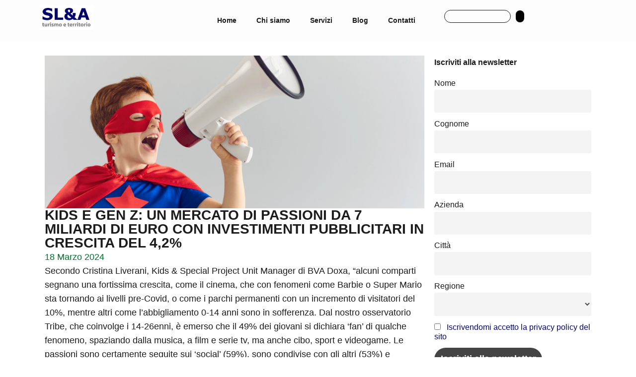

--- FILE ---
content_type: text/html; charset=UTF-8
request_url: https://slea.it/2024/03/18/kids-e-gen-z-un-mercato-di-passioni-da-7-miliardi-di-euro-con-investimenti-pubblicitari-in-crescita-del-42/
body_size: 12376
content:
<!doctype html>
<html lang="it-IT">
<head>
	<meta charset="UTF-8">
	<meta name="viewport" content="width=device-width, initial-scale=1">
	<link rel="profile" href="https://gmpg.org/xfn/11">
	<title>KIDS E GEN Z: UN MERCATO DI PASSIONI DA 7 MILIARDI DI EURO CON INVESTIMENTI PUBBLICITARI IN CRESCITA DEL 4,2% &#8211; Slea</title>
<meta name='robots' content='max-image-preview:large' />
<link rel="alternate" type="application/rss+xml" title="Slea &raquo; Feed" href="https://slea.it/feed/" />
<link rel="alternate" type="application/rss+xml" title="Slea &raquo; Feed dei commenti" href="https://slea.it/comments/feed/" />
<link rel="alternate" type="application/rss+xml" title="Slea &raquo; KIDS E GEN Z: UN MERCATO DI PASSIONI DA 7 MILIARDI DI EURO CON INVESTIMENTI PUBBLICITARI IN CRESCITA DEL 4,2% Feed dei commenti" href="https://slea.it/2024/03/18/kids-e-gen-z-un-mercato-di-passioni-da-7-miliardi-di-euro-con-investimenti-pubblicitari-in-crescita-del-42/feed/" />
<link rel="alternate" title="oEmbed (JSON)" type="application/json+oembed" href="https://slea.it/wp-json/oembed/1.0/embed?url=https%3A%2F%2Fslea.it%2F2024%2F03%2F18%2Fkids-e-gen-z-un-mercato-di-passioni-da-7-miliardi-di-euro-con-investimenti-pubblicitari-in-crescita-del-42%2F" />
<link rel="alternate" title="oEmbed (XML)" type="text/xml+oembed" href="https://slea.it/wp-json/oembed/1.0/embed?url=https%3A%2F%2Fslea.it%2F2024%2F03%2F18%2Fkids-e-gen-z-un-mercato-di-passioni-da-7-miliardi-di-euro-con-investimenti-pubblicitari-in-crescita-del-42%2F&#038;format=xml" />
<style id='wp-img-auto-sizes-contain-inline-css'>
img:is([sizes=auto i],[sizes^="auto," i]){contain-intrinsic-size:3000px 1500px}
/*# sourceURL=wp-img-auto-sizes-contain-inline-css */
</style>
<style id='wp-emoji-styles-inline-css'>

	img.wp-smiley, img.emoji {
		display: inline !important;
		border: none !important;
		box-shadow: none !important;
		height: 1em !important;
		width: 1em !important;
		margin: 0 0.07em !important;
		vertical-align: -0.1em !important;
		background: none !important;
		padding: 0 !important;
	}
/*# sourceURL=wp-emoji-styles-inline-css */
</style>
<link rel='stylesheet' id='wp-block-library-css' href='https://slea.it/wp-includes/css/dist/block-library/style.min.css?ver=6.9' media='all' />
<style id='global-styles-inline-css'>
:root{--wp--preset--aspect-ratio--square: 1;--wp--preset--aspect-ratio--4-3: 4/3;--wp--preset--aspect-ratio--3-4: 3/4;--wp--preset--aspect-ratio--3-2: 3/2;--wp--preset--aspect-ratio--2-3: 2/3;--wp--preset--aspect-ratio--16-9: 16/9;--wp--preset--aspect-ratio--9-16: 9/16;--wp--preset--color--black: #000000;--wp--preset--color--cyan-bluish-gray: #abb8c3;--wp--preset--color--white: #ffffff;--wp--preset--color--pale-pink: #f78da7;--wp--preset--color--vivid-red: #cf2e2e;--wp--preset--color--luminous-vivid-orange: #ff6900;--wp--preset--color--luminous-vivid-amber: #fcb900;--wp--preset--color--light-green-cyan: #7bdcb5;--wp--preset--color--vivid-green-cyan: #00d084;--wp--preset--color--pale-cyan-blue: #8ed1fc;--wp--preset--color--vivid-cyan-blue: #0693e3;--wp--preset--color--vivid-purple: #9b51e0;--wp--preset--gradient--vivid-cyan-blue-to-vivid-purple: linear-gradient(135deg,rgb(6,147,227) 0%,rgb(155,81,224) 100%);--wp--preset--gradient--light-green-cyan-to-vivid-green-cyan: linear-gradient(135deg,rgb(122,220,180) 0%,rgb(0,208,130) 100%);--wp--preset--gradient--luminous-vivid-amber-to-luminous-vivid-orange: linear-gradient(135deg,rgb(252,185,0) 0%,rgb(255,105,0) 100%);--wp--preset--gradient--luminous-vivid-orange-to-vivid-red: linear-gradient(135deg,rgb(255,105,0) 0%,rgb(207,46,46) 100%);--wp--preset--gradient--very-light-gray-to-cyan-bluish-gray: linear-gradient(135deg,rgb(238,238,238) 0%,rgb(169,184,195) 100%);--wp--preset--gradient--cool-to-warm-spectrum: linear-gradient(135deg,rgb(74,234,220) 0%,rgb(151,120,209) 20%,rgb(207,42,186) 40%,rgb(238,44,130) 60%,rgb(251,105,98) 80%,rgb(254,248,76) 100%);--wp--preset--gradient--blush-light-purple: linear-gradient(135deg,rgb(255,206,236) 0%,rgb(152,150,240) 100%);--wp--preset--gradient--blush-bordeaux: linear-gradient(135deg,rgb(254,205,165) 0%,rgb(254,45,45) 50%,rgb(107,0,62) 100%);--wp--preset--gradient--luminous-dusk: linear-gradient(135deg,rgb(255,203,112) 0%,rgb(199,81,192) 50%,rgb(65,88,208) 100%);--wp--preset--gradient--pale-ocean: linear-gradient(135deg,rgb(255,245,203) 0%,rgb(182,227,212) 50%,rgb(51,167,181) 100%);--wp--preset--gradient--electric-grass: linear-gradient(135deg,rgb(202,248,128) 0%,rgb(113,206,126) 100%);--wp--preset--gradient--midnight: linear-gradient(135deg,rgb(2,3,129) 0%,rgb(40,116,252) 100%);--wp--preset--font-size--small: 13px;--wp--preset--font-size--medium: 20px;--wp--preset--font-size--large: 36px;--wp--preset--font-size--x-large: 42px;--wp--preset--spacing--20: 0.44rem;--wp--preset--spacing--30: 0.67rem;--wp--preset--spacing--40: 1rem;--wp--preset--spacing--50: 1.5rem;--wp--preset--spacing--60: 2.25rem;--wp--preset--spacing--70: 3.38rem;--wp--preset--spacing--80: 5.06rem;--wp--preset--shadow--natural: 6px 6px 9px rgba(0, 0, 0, 0.2);--wp--preset--shadow--deep: 12px 12px 50px rgba(0, 0, 0, 0.4);--wp--preset--shadow--sharp: 6px 6px 0px rgba(0, 0, 0, 0.2);--wp--preset--shadow--outlined: 6px 6px 0px -3px rgb(255, 255, 255), 6px 6px rgb(0, 0, 0);--wp--preset--shadow--crisp: 6px 6px 0px rgb(0, 0, 0);}:root { --wp--style--global--content-size: 800px;--wp--style--global--wide-size: 1200px; }:where(body) { margin: 0; }.wp-site-blocks > .alignleft { float: left; margin-right: 2em; }.wp-site-blocks > .alignright { float: right; margin-left: 2em; }.wp-site-blocks > .aligncenter { justify-content: center; margin-left: auto; margin-right: auto; }:where(.wp-site-blocks) > * { margin-block-start: 24px; margin-block-end: 0; }:where(.wp-site-blocks) > :first-child { margin-block-start: 0; }:where(.wp-site-blocks) > :last-child { margin-block-end: 0; }:root { --wp--style--block-gap: 24px; }:root :where(.is-layout-flow) > :first-child{margin-block-start: 0;}:root :where(.is-layout-flow) > :last-child{margin-block-end: 0;}:root :where(.is-layout-flow) > *{margin-block-start: 24px;margin-block-end: 0;}:root :where(.is-layout-constrained) > :first-child{margin-block-start: 0;}:root :where(.is-layout-constrained) > :last-child{margin-block-end: 0;}:root :where(.is-layout-constrained) > *{margin-block-start: 24px;margin-block-end: 0;}:root :where(.is-layout-flex){gap: 24px;}:root :where(.is-layout-grid){gap: 24px;}.is-layout-flow > .alignleft{float: left;margin-inline-start: 0;margin-inline-end: 2em;}.is-layout-flow > .alignright{float: right;margin-inline-start: 2em;margin-inline-end: 0;}.is-layout-flow > .aligncenter{margin-left: auto !important;margin-right: auto !important;}.is-layout-constrained > .alignleft{float: left;margin-inline-start: 0;margin-inline-end: 2em;}.is-layout-constrained > .alignright{float: right;margin-inline-start: 2em;margin-inline-end: 0;}.is-layout-constrained > .aligncenter{margin-left: auto !important;margin-right: auto !important;}.is-layout-constrained > :where(:not(.alignleft):not(.alignright):not(.alignfull)){max-width: var(--wp--style--global--content-size);margin-left: auto !important;margin-right: auto !important;}.is-layout-constrained > .alignwide{max-width: var(--wp--style--global--wide-size);}body .is-layout-flex{display: flex;}.is-layout-flex{flex-wrap: wrap;align-items: center;}.is-layout-flex > :is(*, div){margin: 0;}body .is-layout-grid{display: grid;}.is-layout-grid > :is(*, div){margin: 0;}body{padding-top: 0px;padding-right: 0px;padding-bottom: 0px;padding-left: 0px;}a:where(:not(.wp-element-button)){text-decoration: underline;}:root :where(.wp-element-button, .wp-block-button__link){background-color: #32373c;border-width: 0;color: #fff;font-family: inherit;font-size: inherit;font-style: inherit;font-weight: inherit;letter-spacing: inherit;line-height: inherit;padding-top: calc(0.667em + 2px);padding-right: calc(1.333em + 2px);padding-bottom: calc(0.667em + 2px);padding-left: calc(1.333em + 2px);text-decoration: none;text-transform: inherit;}.has-black-color{color: var(--wp--preset--color--black) !important;}.has-cyan-bluish-gray-color{color: var(--wp--preset--color--cyan-bluish-gray) !important;}.has-white-color{color: var(--wp--preset--color--white) !important;}.has-pale-pink-color{color: var(--wp--preset--color--pale-pink) !important;}.has-vivid-red-color{color: var(--wp--preset--color--vivid-red) !important;}.has-luminous-vivid-orange-color{color: var(--wp--preset--color--luminous-vivid-orange) !important;}.has-luminous-vivid-amber-color{color: var(--wp--preset--color--luminous-vivid-amber) !important;}.has-light-green-cyan-color{color: var(--wp--preset--color--light-green-cyan) !important;}.has-vivid-green-cyan-color{color: var(--wp--preset--color--vivid-green-cyan) !important;}.has-pale-cyan-blue-color{color: var(--wp--preset--color--pale-cyan-blue) !important;}.has-vivid-cyan-blue-color{color: var(--wp--preset--color--vivid-cyan-blue) !important;}.has-vivid-purple-color{color: var(--wp--preset--color--vivid-purple) !important;}.has-black-background-color{background-color: var(--wp--preset--color--black) !important;}.has-cyan-bluish-gray-background-color{background-color: var(--wp--preset--color--cyan-bluish-gray) !important;}.has-white-background-color{background-color: var(--wp--preset--color--white) !important;}.has-pale-pink-background-color{background-color: var(--wp--preset--color--pale-pink) !important;}.has-vivid-red-background-color{background-color: var(--wp--preset--color--vivid-red) !important;}.has-luminous-vivid-orange-background-color{background-color: var(--wp--preset--color--luminous-vivid-orange) !important;}.has-luminous-vivid-amber-background-color{background-color: var(--wp--preset--color--luminous-vivid-amber) !important;}.has-light-green-cyan-background-color{background-color: var(--wp--preset--color--light-green-cyan) !important;}.has-vivid-green-cyan-background-color{background-color: var(--wp--preset--color--vivid-green-cyan) !important;}.has-pale-cyan-blue-background-color{background-color: var(--wp--preset--color--pale-cyan-blue) !important;}.has-vivid-cyan-blue-background-color{background-color: var(--wp--preset--color--vivid-cyan-blue) !important;}.has-vivid-purple-background-color{background-color: var(--wp--preset--color--vivid-purple) !important;}.has-black-border-color{border-color: var(--wp--preset--color--black) !important;}.has-cyan-bluish-gray-border-color{border-color: var(--wp--preset--color--cyan-bluish-gray) !important;}.has-white-border-color{border-color: var(--wp--preset--color--white) !important;}.has-pale-pink-border-color{border-color: var(--wp--preset--color--pale-pink) !important;}.has-vivid-red-border-color{border-color: var(--wp--preset--color--vivid-red) !important;}.has-luminous-vivid-orange-border-color{border-color: var(--wp--preset--color--luminous-vivid-orange) !important;}.has-luminous-vivid-amber-border-color{border-color: var(--wp--preset--color--luminous-vivid-amber) !important;}.has-light-green-cyan-border-color{border-color: var(--wp--preset--color--light-green-cyan) !important;}.has-vivid-green-cyan-border-color{border-color: var(--wp--preset--color--vivid-green-cyan) !important;}.has-pale-cyan-blue-border-color{border-color: var(--wp--preset--color--pale-cyan-blue) !important;}.has-vivid-cyan-blue-border-color{border-color: var(--wp--preset--color--vivid-cyan-blue) !important;}.has-vivid-purple-border-color{border-color: var(--wp--preset--color--vivid-purple) !important;}.has-vivid-cyan-blue-to-vivid-purple-gradient-background{background: var(--wp--preset--gradient--vivid-cyan-blue-to-vivid-purple) !important;}.has-light-green-cyan-to-vivid-green-cyan-gradient-background{background: var(--wp--preset--gradient--light-green-cyan-to-vivid-green-cyan) !important;}.has-luminous-vivid-amber-to-luminous-vivid-orange-gradient-background{background: var(--wp--preset--gradient--luminous-vivid-amber-to-luminous-vivid-orange) !important;}.has-luminous-vivid-orange-to-vivid-red-gradient-background{background: var(--wp--preset--gradient--luminous-vivid-orange-to-vivid-red) !important;}.has-very-light-gray-to-cyan-bluish-gray-gradient-background{background: var(--wp--preset--gradient--very-light-gray-to-cyan-bluish-gray) !important;}.has-cool-to-warm-spectrum-gradient-background{background: var(--wp--preset--gradient--cool-to-warm-spectrum) !important;}.has-blush-light-purple-gradient-background{background: var(--wp--preset--gradient--blush-light-purple) !important;}.has-blush-bordeaux-gradient-background{background: var(--wp--preset--gradient--blush-bordeaux) !important;}.has-luminous-dusk-gradient-background{background: var(--wp--preset--gradient--luminous-dusk) !important;}.has-pale-ocean-gradient-background{background: var(--wp--preset--gradient--pale-ocean) !important;}.has-electric-grass-gradient-background{background: var(--wp--preset--gradient--electric-grass) !important;}.has-midnight-gradient-background{background: var(--wp--preset--gradient--midnight) !important;}.has-small-font-size{font-size: var(--wp--preset--font-size--small) !important;}.has-medium-font-size{font-size: var(--wp--preset--font-size--medium) !important;}.has-large-font-size{font-size: var(--wp--preset--font-size--large) !important;}.has-x-large-font-size{font-size: var(--wp--preset--font-size--x-large) !important;}
:root :where(.wp-block-pullquote){font-size: 1.5em;line-height: 1.6;}
/*# sourceURL=global-styles-inline-css */
</style>
<link rel='stylesheet' id='hello-elementor-css' href='https://slea.it/wp-content/themes/hello-elementor/assets/css/reset.css?ver=3.4.6' media='all' />
<link rel='stylesheet' id='hello-elementor-theme-style-css' href='https://slea.it/wp-content/themes/hello-elementor/assets/css/theme.css?ver=3.4.6' media='all' />
<link rel='stylesheet' id='hello-elementor-header-footer-css' href='https://slea.it/wp-content/themes/hello-elementor/assets/css/header-footer.css?ver=3.4.6' media='all' />
<link rel='stylesheet' id='elementor-frontend-css' href='https://slea.it/wp-content/plugins/elementor/assets/css/frontend.min.css?ver=3.35.0' media='all' />
<link rel='stylesheet' id='elementor-post-8-css' href='https://slea.it/wp-content/uploads/elementor/css/post-8.css?ver=1770087055' media='all' />
<link rel='stylesheet' id='widget-image-css' href='https://slea.it/wp-content/plugins/elementor/assets/css/widget-image.min.css?ver=3.35.0' media='all' />
<link rel='stylesheet' id='widget-nav-menu-css' href='https://slea.it/wp-content/plugins/elementor-pro/assets/css/widget-nav-menu.min.css?ver=3.35.0' media='all' />
<link rel='stylesheet' id='widget-search-css' href='https://slea.it/wp-content/plugins/elementor-pro/assets/css/widget-search.min.css?ver=3.35.0' media='all' />
<link rel='stylesheet' id='e-sticky-css' href='https://slea.it/wp-content/plugins/elementor-pro/assets/css/modules/sticky.min.css?ver=3.35.0' media='all' />
<link rel='stylesheet' id='e-motion-fx-css' href='https://slea.it/wp-content/plugins/elementor-pro/assets/css/modules/motion-fx.min.css?ver=3.35.0' media='all' />
<link rel='stylesheet' id='widget-social-icons-css' href='https://slea.it/wp-content/plugins/elementor/assets/css/widget-social-icons.min.css?ver=3.35.0' media='all' />
<link rel='stylesheet' id='e-apple-webkit-css' href='https://slea.it/wp-content/plugins/elementor/assets/css/conditionals/apple-webkit.min.css?ver=3.35.0' media='all' />
<link rel='stylesheet' id='widget-heading-css' href='https://slea.it/wp-content/plugins/elementor/assets/css/widget-heading.min.css?ver=3.35.0' media='all' />
<link rel='stylesheet' id='widget-post-info-css' href='https://slea.it/wp-content/plugins/elementor-pro/assets/css/widget-post-info.min.css?ver=3.35.0' media='all' />
<link rel='stylesheet' id='widget-icon-list-css' href='https://slea.it/wp-content/plugins/elementor/assets/css/widget-icon-list.min.css?ver=3.35.0' media='all' />
<link rel='stylesheet' id='widget-posts-css' href='https://slea.it/wp-content/plugins/elementor-pro/assets/css/widget-posts.min.css?ver=3.35.0' media='all' />
<link rel='stylesheet' id='elementor-post-4071-css' href='https://slea.it/wp-content/uploads/elementor/css/post-4071.css?ver=1770087056' media='all' />
<link rel='stylesheet' id='elementor-post-4103-css' href='https://slea.it/wp-content/uploads/elementor/css/post-4103.css?ver=1770087056' media='all' />
<link rel='stylesheet' id='elementor-post-4154-css' href='https://slea.it/wp-content/uploads/elementor/css/post-4154.css?ver=1770087281' media='all' />
<link rel='stylesheet' id='newsletter-css' href='https://slea.it/wp-content/plugins/newsletter/style.css?ver=9.1.2' media='all' />
<link rel='stylesheet' id='elementor-gf-local-montserrat-css' href='http://slea.it/wp-content/uploads/elementor/google-fonts/css/montserrat.css?ver=1742266886' media='all' />
<link rel='stylesheet' id='elementor-gf-local-mate-css' href='http://slea.it/wp-content/uploads/elementor/google-fonts/css/mate.css?ver=1742266886' media='all' />
<link rel='stylesheet' id='elementor-gf-local-roboto-css' href='http://slea.it/wp-content/uploads/elementor/google-fonts/css/roboto.css?ver=1742266891' media='all' />
<script src="https://slea.it/wp-includes/js/jquery/jquery.min.js?ver=3.7.1" id="jquery-core-js"></script>
<script src="https://slea.it/wp-includes/js/jquery/jquery-migrate.min.js?ver=3.4.1" id="jquery-migrate-js"></script>
<link rel="https://api.w.org/" href="https://slea.it/wp-json/" /><link rel="alternate" title="JSON" type="application/json" href="https://slea.it/wp-json/wp/v2/posts/4027" /><link rel="EditURI" type="application/rsd+xml" title="RSD" href="https://slea.it/xmlrpc.php?rsd" />
<meta name="generator" content="WordPress 6.9" />
<link rel="canonical" href="https://slea.it/2024/03/18/kids-e-gen-z-un-mercato-di-passioni-da-7-miliardi-di-euro-con-investimenti-pubblicitari-in-crescita-del-42/" />
<link rel='shortlink' href='https://slea.it/?p=4027' />
<meta name="generator" content="Elementor 3.35.0; features: e_font_icon_svg, additional_custom_breakpoints; settings: css_print_method-external, google_font-enabled, font_display-swap">
<link rel="icon" href="https://slea.it/wp-content/uploads/2024/04/SLA_favi-150x150.png" sizes="32x32" />
<link rel="icon" href="https://slea.it/wp-content/uploads/2024/04/SLA_favi-300x300.png" sizes="192x192" />
<link rel="apple-touch-icon" href="https://slea.it/wp-content/uploads/2024/04/SLA_favi-300x300.png" />
<meta name="msapplication-TileImage" content="https://slea.it/wp-content/uploads/2024/04/SLA_favi-300x300.png" />
</head>
<body class="wp-singular post-template-default single single-post postid-4027 single-format-standard wp-custom-logo wp-embed-responsive wp-theme-hello-elementor hello-elementor-default elementor-default elementor-kit-8 elementor-page-4154">


<a class="skip-link screen-reader-text" href="#content">Vai al contenuto</a>

		<header data-elementor-type="header" data-elementor-id="4071" class="elementor elementor-4071 elementor-location-header" data-elementor-post-type="elementor_library">
			<div class="elementor-element elementor-element-f05324b e-flex e-con-boxed e-con e-parent" data-id="f05324b" data-element_type="container" data-e-type="container" data-settings="{&quot;background_background&quot;:&quot;classic&quot;,&quot;background_motion_fx_motion_fx_scrolling&quot;:&quot;yes&quot;,&quot;sticky&quot;:&quot;top&quot;,&quot;background_motion_fx_devices&quot;:[&quot;desktop&quot;,&quot;tablet&quot;,&quot;mobile&quot;],&quot;sticky_on&quot;:[&quot;desktop&quot;,&quot;tablet&quot;,&quot;mobile&quot;],&quot;sticky_offset&quot;:0,&quot;sticky_effects_offset&quot;:0,&quot;sticky_anchor_link_offset&quot;:0}">
					<div class="e-con-inner">
		<div class="elementor-element elementor-element-9a3be53 e-con-full e-flex e-con e-child" data-id="9a3be53" data-element_type="container" data-e-type="container">
				<div class="elementor-element elementor-element-e1d3332 elementor-widget elementor-widget-image" data-id="e1d3332" data-element_type="widget" data-e-type="widget" data-widget_type="image.default">
																<a href="https://slea.it">
							<img width="180" height="83" src="https://slea.it/wp-content/uploads/2024/04/logo_slea.jpg" class="attachment-full size-full wp-image-4073" alt="" />								</a>
															</div>
				</div>
		<div class="elementor-element elementor-element-d672b90 e-con-full e-flex e-con e-child" data-id="d672b90" data-element_type="container" data-e-type="container">
		<div class="elementor-element elementor-element-5c958ff e-con-full e-flex e-con e-child" data-id="5c958ff" data-element_type="container" data-e-type="container">
				<div class="elementor-element elementor-element-b5ba47e elementor-nav-menu__align-end elementor-nav-menu--stretch elementor-nav-menu--dropdown-tablet elementor-nav-menu__text-align-aside elementor-nav-menu--toggle elementor-nav-menu--burger elementor-widget elementor-widget-nav-menu" data-id="b5ba47e" data-element_type="widget" data-e-type="widget" data-settings="{&quot;full_width&quot;:&quot;stretch&quot;,&quot;layout&quot;:&quot;horizontal&quot;,&quot;submenu_icon&quot;:{&quot;value&quot;:&quot;&lt;svg aria-hidden=\&quot;true\&quot; class=\&quot;e-font-icon-svg e-fas-caret-down\&quot; viewBox=\&quot;0 0 320 512\&quot; xmlns=\&quot;http:\/\/www.w3.org\/2000\/svg\&quot;&gt;&lt;path d=\&quot;M31.3 192h257.3c17.8 0 26.7 21.5 14.1 34.1L174.1 354.8c-7.8 7.8-20.5 7.8-28.3 0L17.2 226.1C4.6 213.5 13.5 192 31.3 192z\&quot;&gt;&lt;\/path&gt;&lt;\/svg&gt;&quot;,&quot;library&quot;:&quot;fa-solid&quot;},&quot;toggle&quot;:&quot;burger&quot;}" data-widget_type="nav-menu.default">
								<nav aria-label="Menu" class="elementor-nav-menu--main elementor-nav-menu__container elementor-nav-menu--layout-horizontal e--pointer-underline e--animation-fade">
				<ul id="menu-1-b5ba47e" class="elementor-nav-menu"><li class="menu-item menu-item-type-post_type menu-item-object-page menu-item-home menu-item-29"><a href="https://slea.it/" class="elementor-item">Home</a></li>
<li class="menu-item menu-item-type-post_type menu-item-object-page menu-item-30"><a href="https://slea.it/chi-siamo/" class="elementor-item">Chi siamo</a></li>
<li class="menu-item menu-item-type-post_type menu-item-object-page menu-item-31"><a href="https://slea.it/servizi/" class="elementor-item">Servizi</a></li>
<li class="menu-item menu-item-type-post_type menu-item-object-page menu-item-32"><a href="https://slea.it/blog/" class="elementor-item">Blog</a></li>
<li class="menu-item menu-item-type-post_type menu-item-object-page menu-item-33"><a href="https://slea.it/contatti/" class="elementor-item">Contatti</a></li>
</ul>			</nav>
					<div class="elementor-menu-toggle" role="button" tabindex="0" aria-label="Menu di commutazione" aria-expanded="false">
			<svg aria-hidden="true" role="presentation" class="elementor-menu-toggle__icon--open e-font-icon-svg e-eicon-menu-bar" viewBox="0 0 1000 1000" xmlns="http://www.w3.org/2000/svg"><path d="M104 333H896C929 333 958 304 958 271S929 208 896 208H104C71 208 42 237 42 271S71 333 104 333ZM104 583H896C929 583 958 554 958 521S929 458 896 458H104C71 458 42 487 42 521S71 583 104 583ZM104 833H896C929 833 958 804 958 771S929 708 896 708H104C71 708 42 737 42 771S71 833 104 833Z"></path></svg><svg aria-hidden="true" role="presentation" class="elementor-menu-toggle__icon--close e-font-icon-svg e-eicon-close" viewBox="0 0 1000 1000" xmlns="http://www.w3.org/2000/svg"><path d="M742 167L500 408 258 167C246 154 233 150 217 150 196 150 179 158 167 167 154 179 150 196 150 212 150 229 154 242 171 254L408 500 167 742C138 771 138 800 167 829 196 858 225 858 254 829L496 587 738 829C750 842 767 846 783 846 800 846 817 842 829 829 842 817 846 804 846 783 846 767 842 750 829 737L588 500 833 258C863 229 863 200 833 171 804 137 775 137 742 167Z"></path></svg>		</div>
					<nav class="elementor-nav-menu--dropdown elementor-nav-menu__container" aria-hidden="true">
				<ul id="menu-2-b5ba47e" class="elementor-nav-menu"><li class="menu-item menu-item-type-post_type menu-item-object-page menu-item-home menu-item-29"><a href="https://slea.it/" class="elementor-item" tabindex="-1">Home</a></li>
<li class="menu-item menu-item-type-post_type menu-item-object-page menu-item-30"><a href="https://slea.it/chi-siamo/" class="elementor-item" tabindex="-1">Chi siamo</a></li>
<li class="menu-item menu-item-type-post_type menu-item-object-page menu-item-31"><a href="https://slea.it/servizi/" class="elementor-item" tabindex="-1">Servizi</a></li>
<li class="menu-item menu-item-type-post_type menu-item-object-page menu-item-32"><a href="https://slea.it/blog/" class="elementor-item" tabindex="-1">Blog</a></li>
<li class="menu-item menu-item-type-post_type menu-item-object-page menu-item-33"><a href="https://slea.it/contatti/" class="elementor-item" tabindex="-1">Contatti</a></li>
</ul>			</nav>
						</div>
				</div>
		<div class="elementor-element elementor-element-c3353ea e-con-full elementor-hidden-mobile e-flex e-con e-child" data-id="c3353ea" data-element_type="container" data-e-type="container">
				<div class="elementor-element elementor-element-246c6ba elementor-widget__width-initial elementor-widget elementor-widget-search" data-id="246c6ba" data-element_type="widget" data-e-type="widget" data-settings="{&quot;submit_trigger&quot;:&quot;both&quot;,&quot;pagination_type_options&quot;:&quot;none&quot;}" data-widget_type="search.default">
							<search class="e-search hidden" role="search">
			<form class="e-search-form" action="https://slea.it" method="get">

				
				<label class="e-search-label" for="search-246c6ba">
					<span class="elementor-screen-only">
						Cerca					</span>
									</label>

				<div class="e-search-input-wrapper">
					<input id="search-246c6ba" placeholder="Cerca" class="e-search-input" type="search" name="s" value="" autocomplete="on" role="combobox" aria-autocomplete="list" aria-expanded="false" aria-controls="results-246c6ba" aria-haspopup="listbox">
					<svg aria-hidden="true" class="e-font-icon-svg e-fas-times" viewBox="0 0 352 512" xmlns="http://www.w3.org/2000/svg"><path d="M242.72 256l100.07-100.07c12.28-12.28 12.28-32.19 0-44.48l-22.24-22.24c-12.28-12.28-32.19-12.28-44.48 0L176 189.28 75.93 89.21c-12.28-12.28-32.19-12.28-44.48 0L9.21 111.45c-12.28 12.28-12.28 32.19 0 44.48L109.28 256 9.21 356.07c-12.28 12.28-12.28 32.19 0 44.48l22.24 22.24c12.28 12.28 32.2 12.28 44.48 0L176 322.72l100.07 100.07c12.28 12.28 32.2 12.28 44.48 0l22.24-22.24c12.28-12.28 12.28-32.19 0-44.48L242.72 256z"></path></svg>										<output id="results-246c6ba" class="e-search-results-container hide-loader" aria-live="polite" aria-atomic="true" aria-label="Risultati della ricerca" tabindex="0">
						<div class="e-search-results"></div>
											</output>
									</div>
				
				
				<button class="e-search-submit  " type="submit" aria-label="Cerca">
					<svg aria-hidden="true" class="e-font-icon-svg e-fas-search" viewBox="0 0 512 512" xmlns="http://www.w3.org/2000/svg"><path d="M505 442.7L405.3 343c-4.5-4.5-10.6-7-17-7H372c27.6-35.3 44-79.7 44-128C416 93.1 322.9 0 208 0S0 93.1 0 208s93.1 208 208 208c48.3 0 92.7-16.4 128-44v16.3c0 6.4 2.5 12.5 7 17l99.7 99.7c9.4 9.4 24.6 9.4 33.9 0l28.3-28.3c9.4-9.4 9.4-24.6.1-34zM208 336c-70.7 0-128-57.2-128-128 0-70.7 57.2-128 128-128 70.7 0 128 57.2 128 128 0 70.7-57.2 128-128 128z"></path></svg>
									</button>
				<input type="hidden" name="e_search_props" value="246c6ba-4071">
			</form>
		</search>
						</div>
				</div>
				</div>
					</div>
				</div>
				</header>
				<div data-elementor-type="single-post" data-elementor-id="4154" class="elementor elementor-4154 elementor-location-single post-4027 post type-post status-publish format-standard has-post-thumbnail hentry category-blog tag-consumi tag-domanda tag-marketing" data-elementor-post-type="elementor_library">
			<div class="elementor-element elementor-element-b1f193c e-flex e-con-boxed e-con e-parent" data-id="b1f193c" data-element_type="container" data-e-type="container">
					<div class="e-con-inner">
		<div class="elementor-element elementor-element-3e32399 e-flex e-con-boxed e-con e-child" data-id="3e32399" data-element_type="container" data-e-type="container">
					<div class="e-con-inner">
		<div class="elementor-element elementor-element-ed63b8d e-con-full e-flex e-con e-child" data-id="ed63b8d" data-element_type="container" data-e-type="container">
				<div class="elementor-element elementor-element-c334197 elementor-widget elementor-widget-theme-post-featured-image elementor-widget-image" data-id="c334197" data-element_type="widget" data-e-type="widget" data-widget_type="theme-post-featured-image.default">
															<img fetchpriority="high" width="940" height="628" src="https://slea.it/wp-content/uploads/2024/03/TTP24-5_5-1.png" class="attachment-full size-full wp-image-4015" alt="" srcset="https://slea.it/wp-content/uploads/2024/03/TTP24-5_5-1.png 940w, https://slea.it/wp-content/uploads/2024/03/TTP24-5_5-1-300x200.png 300w, https://slea.it/wp-content/uploads/2024/03/TTP24-5_5-1-768x513.png 768w" sizes="(max-width: 940px) 100vw, 940px" />															</div>
				<div class="elementor-element elementor-element-06be35a elementor-widget elementor-widget-theme-post-title elementor-page-title elementor-widget-heading" data-id="06be35a" data-element_type="widget" data-e-type="widget" data-widget_type="theme-post-title.default">
					<h1 class="elementor-heading-title elementor-size-default">KIDS E GEN Z: UN MERCATO DI PASSIONI DA 7 MILIARDI DI EURO CON INVESTIMENTI PUBBLICITARI IN CRESCITA DEL 4,2%</h1>				</div>
				<div class="elementor-element elementor-element-029092c elementor-widget elementor-widget-post-info" data-id="029092c" data-element_type="widget" data-e-type="widget" data-widget_type="post-info.default">
							<ul class="elementor-inline-items elementor-icon-list-items elementor-post-info">
								<li class="elementor-icon-list-item elementor-repeater-item-221070a elementor-inline-item" itemprop="datePublished">
													<span class="elementor-icon-list-text elementor-post-info__item elementor-post-info__item--type-date">
										<time>18 Marzo 2024</time>					</span>
								</li>
				</ul>
						</div>
				<div class="elementor-element elementor-element-0de071f elementor-widget elementor-widget-theme-post-content" data-id="0de071f" data-element_type="widget" data-e-type="widget" data-widget_type="theme-post-content.default">
					
<p>Secondo Cristina Liverani, Kids &amp; Special Project Unit Manager di BVA Doxa, “alcuni comparti segnano una fortissima crescita, come il cinema, che con fenomeni come Barbie o Super Mario sta tornando ai livelli pre-Covid, o come i parchi permanenti con un incremento di visitatori del 10%, mentre altri come l’abbigliamento 0-14 anni sono in sofferenza. Dal nostro osservatorio Tribe, che coinvolge i 14-26enni, è emerso che il 49% dei giovani si dichiara ‘fan’ di qualche fenomeno, spaziando dalla musica, a film e serie tv, ma anche cibo, sport e videogame. Le passioni sono certamente seguite sui ‘social’ (59%), sono condivise con gli altri (53%) e innescano acquisti (51%). L’analisi e la mappatura delle passioni può essere una chiave interessante per creare engagement aggiungendo nuove narrative a supporto dei prodotti e servizi”.</p>
				</div>
				</div>
		<div class="elementor-element elementor-element-4d73310 e-con-full e-flex e-con e-child" data-id="4d73310" data-element_type="container" data-e-type="container">
				<div class="elementor-element elementor-element-130df08e elementor-widget elementor-widget-heading" data-id="130df08e" data-element_type="widget" data-e-type="widget" data-widget_type="heading.default">
					<h2 class="elementor-heading-title elementor-size-default">Iscriviti alla newsletter</h2>				</div>
				<div class="elementor-element elementor-element-6279b76 elementor-widget elementor-widget-text-editor" data-id="6279b76" data-element_type="widget" data-e-type="widget" data-widget_type="text-editor.default">
									<div class="tnp tnp-subscription ">
<form method="post" action="https://slea.it/wp-admin/admin-ajax.php?action=tnp&amp;na=s">
<input type="hidden" name="nlang" value="">
<div class="tnp-field tnp-field-firstname"><label for="tnp-1">Nome</label>
<input class="tnp-name" type="text" name="nn" id="tnp-1" value="" placeholder=""></div>
<div class="tnp-field tnp-field-surname"><label for="tnp-2">Cognome</label>
<input class="tnp-surname" type="text" name="ns" id="tnp-2" value="" placeholder=""></div><div class="tnp-field tnp-field-email"><label for="tnp-3">Email</label>
<input class="tnp-email" type="email" name="ne" id="tnp-3" value="" placeholder="" required></div>
<div class="tnp-field tnp-field-profile"><label for="tnp-4">Azienda</label>
<input class="tnp-profile tnp-profile-1" id="tnp-profile_1" type="text" size="" name="np1" placeholder=""></div>
<div class="tnp-field tnp-field-profile"><label for="tnp-5">Città</label>
<input class="tnp-profile tnp-profile-3" id="tnp-profile_3" type="text" size="" name="np3" placeholder=""></div>
<div class="tnp-field tnp-field-profile"><label for="tnp-6">Regione</label>
<select class="tnp-profile tnp-profile-4" id="tnp-profile_4" name="np4"><option></option><option>Piemonte</option><option>Valle D&#039;Aosta</option><option>Lombardia</option><option>Trentino</option><option>Alto Adige</option><option>Veneto</option><option>Friuli Venezia Giulia</option><option>Liguria</option><option>Lazio</option><option>Campania</option><option>Sicilia</option><option>Emilia-Romagna</option><option>Puglia</option><option>Toscana</option><option>Calabria</option><option>Sardegna</option><option>Marche</option><option>Abruzzo</option><option>Umbria</option><option>Basilicata</option><option>Molise</option></select>
</div>
<div class="tnp-field tnp-privacy-field"><label><input type="checkbox" name="ny" required class="tnp-privacy"> <a target="_blank" href="https://slea.it/privacy-policy/">Iscrivendomi accetto la privacy policy del sito</a></label></div><div class="tnp-field tnp-field-button" style="text-align: left"><input class="tnp-submit" type="submit" value="Iscriviti alla newsletter" style="">
</div>
</form>
</div>
								</div>
				</div>
					</div>
				</div>
					</div>
				</div>
		<div class="elementor-element elementor-element-787abf3 e-flex e-con-boxed e-con e-parent" data-id="787abf3" data-element_type="container" data-e-type="container">
					<div class="e-con-inner">
				<div class="elementor-element elementor-element-4f19856 elementor-widget elementor-widget-heading" data-id="4f19856" data-element_type="widget" data-e-type="widget" data-widget_type="heading.default">
					<h2 class="elementor-heading-title elementor-size-default">Altri articoli dal blog</h2>				</div>
				<div class="elementor-element elementor-element-5afbd66 elementor-grid-5 elementor-grid-tablet-2 elementor-grid-mobile-1 elementor-posts--thumbnail-top elementor-widget elementor-widget-posts" data-id="5afbd66" data-element_type="widget" data-e-type="widget" data-settings="{&quot;classic_columns&quot;:&quot;5&quot;,&quot;classic_columns_tablet&quot;:&quot;2&quot;,&quot;classic_columns_mobile&quot;:&quot;1&quot;,&quot;classic_row_gap&quot;:{&quot;unit&quot;:&quot;px&quot;,&quot;size&quot;:35,&quot;sizes&quot;:[]},&quot;classic_row_gap_tablet&quot;:{&quot;unit&quot;:&quot;px&quot;,&quot;size&quot;:&quot;&quot;,&quot;sizes&quot;:[]},&quot;classic_row_gap_mobile&quot;:{&quot;unit&quot;:&quot;px&quot;,&quot;size&quot;:&quot;&quot;,&quot;sizes&quot;:[]}}" data-widget_type="posts.classic">
				<div class="elementor-widget-container">
							<div class="elementor-posts-container elementor-posts elementor-posts--skin-classic elementor-grid" role="list">
				<article class="elementor-post elementor-grid-item post-5970 post type-post status-publish format-standard has-post-thumbnail hentry category-blog tag-domanda tag-italiani" role="listitem">
				<a class="elementor-post__thumbnail__link" href="https://slea.it/2026/01/27/animali-da-compagnia-si-ma-per-i-figli/" tabindex="-1" >
			<div class="elementor-post__thumbnail"><img width="940" height="622" src="https://slea.it/wp-content/uploads/2026/01/ANIMALI-DA-COMPAGNIA-SI-MA-PER-I-FIGLI.png" class="attachment-full size-full wp-image-5971" alt="" /></div>
		</a>
				<div class="elementor-post__text">
				<h3 class="elementor-post__title">
			<a href="https://slea.it/2026/01/27/animali-da-compagnia-si-ma-per-i-figli/" >
				ANIMALI DA COMPAGNIA? SÌ, MA PER I FIGLI			</a>
		</h3>
				</div>
				</article>
				<article class="elementor-post elementor-grid-item post-5967 post type-post status-publish format-standard has-post-thumbnail hentry category-blog tag-domanda tag-pessimismo tag-risparmio tag-spesa" role="listitem">
				<a class="elementor-post__thumbnail__link" href="https://slea.it/2026/01/27/il-pessimismo-diffuso-batte-gli-indicatori-economici-tradizionali/" tabindex="-1" >
			<div class="elementor-post__thumbnail"><img loading="lazy" width="940" height="622" src="https://slea.it/wp-content/uploads/2026/01/IL-PESSIMISMO-DIFFUSO-BATTE-GLI-INDICATORI-ECONOMICI-TRADIZIONALI.png" class="attachment-full size-full wp-image-5968" alt="" /></div>
		</a>
				<div class="elementor-post__text">
				<h3 class="elementor-post__title">
			<a href="https://slea.it/2026/01/27/il-pessimismo-diffuso-batte-gli-indicatori-economici-tradizionali/" >
				IL PESSIMISMO DIFFUSO BATTE GLI INDICATORI ECONOMICI TRADIZIONALI			</a>
		</h3>
				</div>
				</article>
				<article class="elementor-post elementor-grid-item post-5964 post type-post status-publish format-standard has-post-thumbnail hentry category-blog tag-consumi tag-domanda tag-trend" role="listitem">
				<a class="elementor-post__thumbnail__link" href="https://slea.it/2026/01/27/stiamo-diventando-tutti-astemi/" tabindex="-1" >
			<div class="elementor-post__thumbnail"><img loading="lazy" width="940" height="623" src="https://slea.it/wp-content/uploads/2026/01/STIAMO-DIVENTANDO-TUTTI-ASTEMI-.png" class="attachment-full size-full wp-image-5965" alt="" /></div>
		</a>
				<div class="elementor-post__text">
				<h3 class="elementor-post__title">
			<a href="https://slea.it/2026/01/27/stiamo-diventando-tutti-astemi/" >
				STIAMO DIVENTANDO TUTTI ASTEMI?			</a>
		</h3>
				</div>
				</article>
				<article class="elementor-post elementor-grid-item post-5961 post type-post status-publish format-standard has-post-thumbnail hentry category-blog tag-investimenti tag-marketing tag-mercati" role="listitem">
				<a class="elementor-post__thumbnail__link" href="https://slea.it/2026/01/27/se-anche-il-calcio-si-veste-di-turismo/" tabindex="-1" >
			<div class="elementor-post__thumbnail"><img loading="lazy" width="940" height="703" src="https://slea.it/wp-content/uploads/2026/01/SE-ANCHE-IL-CALCIO-SI-VESTE-DI-TURISMO.png" class="attachment-full size-full wp-image-5962" alt="" /></div>
		</a>
				<div class="elementor-post__text">
				<h3 class="elementor-post__title">
			<a href="https://slea.it/2026/01/27/se-anche-il-calcio-si-veste-di-turismo/" >
				SE ANCHE IL CALCIO SI VESTE DI TURISMO			</a>
		</h3>
				</div>
				</article>
				<article class="elementor-post elementor-grid-item post-5958 post type-post status-publish format-standard has-post-thumbnail hentry category-blog tag-alimentazione tag-consumi tag-salute tag-usa" role="listitem">
				<a class="elementor-post__thumbnail__link" href="https://slea.it/2026/01/27/contrordine-mangiare-animale-fa-bene/" tabindex="-1" >
			<div class="elementor-post__thumbnail"><img loading="lazy" width="940" height="622" src="https://slea.it/wp-content/uploads/2026/01/CONTRORDINE-MANGIARE-ANIMALE-FA-BENE-.png" class="attachment-full size-full wp-image-5959" alt="" /></div>
		</a>
				<div class="elementor-post__text">
				<h3 class="elementor-post__title">
			<a href="https://slea.it/2026/01/27/contrordine-mangiare-animale-fa-bene/" >
				CONTRORDINE: MANGIARE ANIMALE FA BENE!			</a>
		</h3>
				</div>
				</article>
				</div>
		
						</div>
				</div>
					</div>
				</div>
				</div>
				<footer data-elementor-type="footer" data-elementor-id="4103" class="elementor elementor-4103 elementor-location-footer" data-elementor-post-type="elementor_library">
			<div class="elementor-element elementor-element-09b754b e-con-full e-flex e-con e-parent" data-id="09b754b" data-element_type="container" data-e-type="container" data-settings="{&quot;background_background&quot;:&quot;classic&quot;}">
		<div class="elementor-element elementor-element-ad31647 e-flex e-con-boxed e-con e-child" data-id="ad31647" data-element_type="container" data-e-type="container">
					<div class="e-con-inner">
		<div class="elementor-element elementor-element-4d87d85 e-flex e-con-boxed e-con e-child" data-id="4d87d85" data-element_type="container" data-e-type="container">
					<div class="e-con-inner">
				<div class="elementor-element elementor-element-524c464 elementor-widget elementor-widget-text-editor" data-id="524c464" data-element_type="widget" data-e-type="widget" data-widget_type="text-editor.default">
									<p><strong>SL&amp;A Società Benefit</strong><br />Piazza Dante, 18 – 00185 Roma<br />P.IVA 04559961000<br />Tel. 06 4741245<br />email slea@slea.it &#8211; PEC slea@pec.it</p>								</div>
					</div>
				</div>
		<div class="elementor-element elementor-element-ff59cfa e-flex e-con-boxed e-con e-child" data-id="ff59cfa" data-element_type="container" data-e-type="container">
					<div class="e-con-inner">
				<div class="elementor-element elementor-element-c7356d5 elementor-shape-circle e-grid-align-right e-grid-align-mobile-center elementor-grid-0 elementor-widget elementor-widget-social-icons" data-id="c7356d5" data-element_type="widget" data-e-type="widget" data-widget_type="social-icons.default">
							<div class="elementor-social-icons-wrapper elementor-grid" role="list">
							<span class="elementor-grid-item" role="listitem">
					<a class="elementor-icon elementor-social-icon elementor-social-icon-linkedin elementor-repeater-item-9c2576d" href="https://www.linkedin.com/company/sl&#038;a-turismo-e-territorio/" target="_blank">
						<span class="elementor-screen-only">Linkedin</span>
						<svg aria-hidden="true" class="e-font-icon-svg e-fab-linkedin" viewBox="0 0 448 512" xmlns="http://www.w3.org/2000/svg"><path d="M416 32H31.9C14.3 32 0 46.5 0 64.3v383.4C0 465.5 14.3 480 31.9 480H416c17.6 0 32-14.5 32-32.3V64.3c0-17.8-14.4-32.3-32-32.3zM135.4 416H69V202.2h66.5V416zm-33.2-243c-21.3 0-38.5-17.3-38.5-38.5S80.9 96 102.2 96c21.2 0 38.5 17.3 38.5 38.5 0 21.3-17.2 38.5-38.5 38.5zm282.1 243h-66.4V312c0-24.8-.5-56.7-34.5-56.7-34.6 0-39.9 27-39.9 54.9V416h-66.4V202.2h63.7v29.2h.9c8.9-16.8 30.6-34.5 62.9-34.5 67.2 0 79.7 44.3 79.7 101.9V416z"></path></svg>					</a>
				</span>
							<span class="elementor-grid-item" role="listitem">
					<a class="elementor-icon elementor-social-icon elementor-social-icon-facebook elementor-repeater-item-3583c46" href="https://www.facebook.com/sleaturismoeterritorio" target="_blank">
						<span class="elementor-screen-only">Facebook</span>
						<svg aria-hidden="true" class="e-font-icon-svg e-fab-facebook" viewBox="0 0 512 512" xmlns="http://www.w3.org/2000/svg"><path d="M504 256C504 119 393 8 256 8S8 119 8 256c0 123.78 90.69 226.38 209.25 245V327.69h-63V256h63v-54.64c0-62.15 37-96.48 93.67-96.48 27.14 0 55.52 4.84 55.52 4.84v61h-31.28c-30.8 0-40.41 19.12-40.41 38.73V256h68.78l-11 71.69h-57.78V501C413.31 482.38 504 379.78 504 256z"></path></svg>					</a>
				</span>
					</div>
						</div>
					</div>
				</div>
					</div>
				</div>
				</div>
		<div class="elementor-element elementor-element-f726e03 e-con-full e-flex e-con e-parent" data-id="f726e03" data-element_type="container" data-e-type="container" data-settings="{&quot;background_background&quot;:&quot;classic&quot;}">
		<div class="elementor-element elementor-element-9916c96 e-flex e-con-boxed e-con e-child" data-id="9916c96" data-element_type="container" data-e-type="container">
					<div class="e-con-inner">
		<div class="elementor-element elementor-element-7240723 e-flex e-con-boxed e-con e-child" data-id="7240723" data-element_type="container" data-e-type="container">
					<div class="e-con-inner">
				<div class="elementor-element elementor-element-918546f elementor-widget elementor-widget-heading" data-id="918546f" data-element_type="widget" data-e-type="widget" data-widget_type="heading.default">
					<h2 class="elementor-heading-title elementor-size-default">Terms &amp; conditions</h2>				</div>
					</div>
				</div>
		<div class="elementor-element elementor-element-7d45fc1 e-flex e-con-boxed e-con e-child" data-id="7d45fc1" data-element_type="container" data-e-type="container">
					<div class="e-con-inner">
				<div class="elementor-element elementor-element-c8929db elementor-widget elementor-widget-heading" data-id="c8929db" data-element_type="widget" data-e-type="widget" data-widget_type="heading.default">
					<h2 class="elementor-heading-title elementor-size-default"><a href="https://slea.it/privacy-policy/">Privacy Policy</a></h2>				</div>
					</div>
				</div>
					</div>
				</div>
				</div>
				</footer>
		
<script type="speculationrules">
{"prefetch":[{"source":"document","where":{"and":[{"href_matches":"/*"},{"not":{"href_matches":["/wp-*.php","/wp-admin/*","/wp-content/uploads/*","/wp-content/*","/wp-content/plugins/*","/wp-content/themes/hello-elementor/*","/*\\?(.+)"]}},{"not":{"selector_matches":"a[rel~=\"nofollow\"]"}},{"not":{"selector_matches":".no-prefetch, .no-prefetch a"}}]},"eagerness":"conservative"}]}
</script>
<script src="https://slea.it/wp-content/themes/hello-elementor/assets/js/hello-frontend.js?ver=3.4.6" id="hello-theme-frontend-js"></script>
<script src="https://slea.it/wp-content/plugins/elementor/assets/js/webpack.runtime.min.js?ver=3.35.0" id="elementor-webpack-runtime-js"></script>
<script src="https://slea.it/wp-content/plugins/elementor/assets/js/frontend-modules.min.js?ver=3.35.0" id="elementor-frontend-modules-js"></script>
<script src="https://slea.it/wp-includes/js/jquery/ui/core.min.js?ver=1.13.3" id="jquery-ui-core-js"></script>
<script id="elementor-frontend-js-before">
var elementorFrontendConfig = {"environmentMode":{"edit":false,"wpPreview":false,"isScriptDebug":false},"i18n":{"shareOnFacebook":"Condividi su Facebook","shareOnTwitter":"Condividi su Twitter","pinIt":"Pinterest","download":"Download","downloadImage":"Scarica immagine","fullscreen":"Schermo intero","zoom":"Zoom","share":"Condividi","playVideo":"Riproduci video","previous":"Precedente","next":"Successivo","close":"Chiudi","a11yCarouselPrevSlideMessage":"Diapositiva precedente","a11yCarouselNextSlideMessage":"Prossima diapositiva","a11yCarouselFirstSlideMessage":"Questa \u00e9 la prima diapositiva","a11yCarouselLastSlideMessage":"Questa \u00e8 l'ultima diapositiva","a11yCarouselPaginationBulletMessage":"Vai alla diapositiva"},"is_rtl":false,"breakpoints":{"xs":0,"sm":480,"md":768,"lg":1025,"xl":1440,"xxl":1600},"responsive":{"breakpoints":{"mobile":{"label":"Mobile Portrait","value":767,"default_value":767,"direction":"max","is_enabled":true},"mobile_extra":{"label":"Mobile Landscape","value":880,"default_value":880,"direction":"max","is_enabled":false},"tablet":{"label":"Tablet verticale","value":1024,"default_value":1024,"direction":"max","is_enabled":true},"tablet_extra":{"label":"Tablet orizzontale","value":1200,"default_value":1200,"direction":"max","is_enabled":false},"laptop":{"label":"Laptop","value":1366,"default_value":1366,"direction":"max","is_enabled":false},"widescreen":{"label":"Widescreen","value":2400,"default_value":2400,"direction":"min","is_enabled":false}},"hasCustomBreakpoints":false},"version":"3.35.0","is_static":false,"experimentalFeatures":{"e_font_icon_svg":true,"additional_custom_breakpoints":true,"container":true,"e_optimized_markup":true,"theme_builder_v2":true,"hello-theme-header-footer":true,"nested-elements":true,"home_screen":true,"global_classes_should_enforce_capabilities":true,"e_variables":true,"cloud-library":true,"e_opt_in_v4_page":true,"e_components":true,"e_interactions":true,"e_editor_one":true,"import-export-customization":true,"mega-menu":true,"e_pro_variables":true},"urls":{"assets":"https:\/\/slea.it\/wp-content\/plugins\/elementor\/assets\/","ajaxurl":"https:\/\/slea.it\/wp-admin\/admin-ajax.php","uploadUrl":"https:\/\/slea.it\/wp-content\/uploads"},"nonces":{"floatingButtonsClickTracking":"2d0bed271d"},"swiperClass":"swiper","settings":{"page":[],"editorPreferences":[]},"kit":{"active_breakpoints":["viewport_mobile","viewport_tablet"],"global_image_lightbox":"yes","lightbox_enable_counter":"yes","lightbox_enable_fullscreen":"yes","lightbox_enable_zoom":"yes","lightbox_enable_share":"yes","lightbox_title_src":"title","lightbox_description_src":"description","hello_header_logo_type":"logo","hello_header_menu_layout":"horizontal","hello_footer_logo_type":"logo"},"post":{"id":4027,"title":"KIDS%20E%20GEN%20Z%3A%20UN%20MERCATO%20DI%20PASSIONI%20DA%207%20MILIARDI%20DI%20EURO%20CON%20INVESTIMENTI%20PUBBLICITARI%20IN%20CRESCITA%20DEL%204%2C2%25%20%E2%80%93%20Slea","excerpt":"","featuredImage":"https:\/\/slea.it\/wp-content\/uploads\/2024\/03\/TTP24-5_5-1.png"}};
//# sourceURL=elementor-frontend-js-before
</script>
<script src="https://slea.it/wp-content/plugins/elementor/assets/js/frontend.min.js?ver=3.35.0" id="elementor-frontend-js"></script>
<script src="https://slea.it/wp-content/plugins/elementor-pro/assets/lib/smartmenus/jquery.smartmenus.min.js?ver=1.2.1" id="smartmenus-js"></script>
<script src="https://slea.it/wp-content/plugins/elementor-pro/assets/lib/sticky/jquery.sticky.min.js?ver=3.35.0" id="e-sticky-js"></script>
<script src="https://slea.it/wp-includes/js/imagesloaded.min.js?ver=5.0.0" id="imagesloaded-js"></script>
<script id="newsletter-js-extra">
var newsletter_data = {"action_url":"https://slea.it/wp-admin/admin-ajax.php"};
//# sourceURL=newsletter-js-extra
</script>
<script src="https://slea.it/wp-content/plugins/newsletter/main.js?ver=9.1.2" id="newsletter-js"></script>
<script src="https://slea.it/wp-content/plugins/elementor-pro/assets/js/webpack-pro.runtime.min.js?ver=3.35.0" id="elementor-pro-webpack-runtime-js"></script>
<script src="https://slea.it/wp-includes/js/dist/hooks.min.js?ver=dd5603f07f9220ed27f1" id="wp-hooks-js"></script>
<script src="https://slea.it/wp-includes/js/dist/i18n.min.js?ver=c26c3dc7bed366793375" id="wp-i18n-js"></script>
<script id="wp-i18n-js-after">
wp.i18n.setLocaleData( { 'text direction\u0004ltr': [ 'ltr' ] } );
//# sourceURL=wp-i18n-js-after
</script>
<script id="elementor-pro-frontend-js-before">
var ElementorProFrontendConfig = {"ajaxurl":"https:\/\/slea.it\/wp-admin\/admin-ajax.php","nonce":"05ad1b0938","urls":{"assets":"https:\/\/slea.it\/wp-content\/plugins\/elementor-pro\/assets\/","rest":"https:\/\/slea.it\/wp-json\/"},"settings":{"lazy_load_background_images":false},"popup":{"hasPopUps":false},"shareButtonsNetworks":{"facebook":{"title":"Facebook","has_counter":true},"twitter":{"title":"Twitter"},"linkedin":{"title":"LinkedIn","has_counter":true},"pinterest":{"title":"Pinterest","has_counter":true},"reddit":{"title":"Reddit","has_counter":true},"vk":{"title":"VK","has_counter":true},"odnoklassniki":{"title":"OK","has_counter":true},"tumblr":{"title":"Tumblr"},"digg":{"title":"Digg"},"skype":{"title":"Skype"},"stumbleupon":{"title":"StumbleUpon","has_counter":true},"mix":{"title":"Mix"},"telegram":{"title":"Telegram"},"pocket":{"title":"Pocket","has_counter":true},"xing":{"title":"XING","has_counter":true},"whatsapp":{"title":"WhatsApp"},"email":{"title":"Email"},"print":{"title":"Print"},"x-twitter":{"title":"X"},"threads":{"title":"Threads"}},"facebook_sdk":{"lang":"it_IT","app_id":""},"lottie":{"defaultAnimationUrl":"https:\/\/slea.it\/wp-content\/plugins\/elementor-pro\/modules\/lottie\/assets\/animations\/default.json"}};
//# sourceURL=elementor-pro-frontend-js-before
</script>
<script src="https://slea.it/wp-content/plugins/elementor-pro/assets/js/frontend.min.js?ver=3.35.0" id="elementor-pro-frontend-js"></script>
<script src="https://slea.it/wp-content/plugins/elementor-pro/assets/js/elements-handlers.min.js?ver=3.35.0" id="pro-elements-handlers-js"></script>
<script id="wp-emoji-settings" type="application/json">
{"baseUrl":"https://s.w.org/images/core/emoji/17.0.2/72x72/","ext":".png","svgUrl":"https://s.w.org/images/core/emoji/17.0.2/svg/","svgExt":".svg","source":{"concatemoji":"https://slea.it/wp-includes/js/wp-emoji-release.min.js?ver=6.9"}}
</script>
<script type="module">
/*! This file is auto-generated */
const a=JSON.parse(document.getElementById("wp-emoji-settings").textContent),o=(window._wpemojiSettings=a,"wpEmojiSettingsSupports"),s=["flag","emoji"];function i(e){try{var t={supportTests:e,timestamp:(new Date).valueOf()};sessionStorage.setItem(o,JSON.stringify(t))}catch(e){}}function c(e,t,n){e.clearRect(0,0,e.canvas.width,e.canvas.height),e.fillText(t,0,0);t=new Uint32Array(e.getImageData(0,0,e.canvas.width,e.canvas.height).data);e.clearRect(0,0,e.canvas.width,e.canvas.height),e.fillText(n,0,0);const a=new Uint32Array(e.getImageData(0,0,e.canvas.width,e.canvas.height).data);return t.every((e,t)=>e===a[t])}function p(e,t){e.clearRect(0,0,e.canvas.width,e.canvas.height),e.fillText(t,0,0);var n=e.getImageData(16,16,1,1);for(let e=0;e<n.data.length;e++)if(0!==n.data[e])return!1;return!0}function u(e,t,n,a){switch(t){case"flag":return n(e,"\ud83c\udff3\ufe0f\u200d\u26a7\ufe0f","\ud83c\udff3\ufe0f\u200b\u26a7\ufe0f")?!1:!n(e,"\ud83c\udde8\ud83c\uddf6","\ud83c\udde8\u200b\ud83c\uddf6")&&!n(e,"\ud83c\udff4\udb40\udc67\udb40\udc62\udb40\udc65\udb40\udc6e\udb40\udc67\udb40\udc7f","\ud83c\udff4\u200b\udb40\udc67\u200b\udb40\udc62\u200b\udb40\udc65\u200b\udb40\udc6e\u200b\udb40\udc67\u200b\udb40\udc7f");case"emoji":return!a(e,"\ud83e\u1fac8")}return!1}function f(e,t,n,a){let r;const o=(r="undefined"!=typeof WorkerGlobalScope&&self instanceof WorkerGlobalScope?new OffscreenCanvas(300,150):document.createElement("canvas")).getContext("2d",{willReadFrequently:!0}),s=(o.textBaseline="top",o.font="600 32px Arial",{});return e.forEach(e=>{s[e]=t(o,e,n,a)}),s}function r(e){var t=document.createElement("script");t.src=e,t.defer=!0,document.head.appendChild(t)}a.supports={everything:!0,everythingExceptFlag:!0},new Promise(t=>{let n=function(){try{var e=JSON.parse(sessionStorage.getItem(o));if("object"==typeof e&&"number"==typeof e.timestamp&&(new Date).valueOf()<e.timestamp+604800&&"object"==typeof e.supportTests)return e.supportTests}catch(e){}return null}();if(!n){if("undefined"!=typeof Worker&&"undefined"!=typeof OffscreenCanvas&&"undefined"!=typeof URL&&URL.createObjectURL&&"undefined"!=typeof Blob)try{var e="postMessage("+f.toString()+"("+[JSON.stringify(s),u.toString(),c.toString(),p.toString()].join(",")+"));",a=new Blob([e],{type:"text/javascript"});const r=new Worker(URL.createObjectURL(a),{name:"wpTestEmojiSupports"});return void(r.onmessage=e=>{i(n=e.data),r.terminate(),t(n)})}catch(e){}i(n=f(s,u,c,p))}t(n)}).then(e=>{for(const n in e)a.supports[n]=e[n],a.supports.everything=a.supports.everything&&a.supports[n],"flag"!==n&&(a.supports.everythingExceptFlag=a.supports.everythingExceptFlag&&a.supports[n]);var t;a.supports.everythingExceptFlag=a.supports.everythingExceptFlag&&!a.supports.flag,a.supports.everything||((t=a.source||{}).concatemoji?r(t.concatemoji):t.wpemoji&&t.twemoji&&(r(t.twemoji),r(t.wpemoji)))});
//# sourceURL=https://slea.it/wp-includes/js/wp-emoji-loader.min.js
</script>

</body>
</html>


--- FILE ---
content_type: text/css
request_url: https://slea.it/wp-content/uploads/elementor/css/post-8.css?ver=1770087055
body_size: 684
content:
.elementor-kit-8{--e-global-color-primary:#020573;--e-global-color-secondary:#02732A;--e-global-color-text:#1B1B1B;--e-global-color-accent:#8A0E24;--e-global-color-d68282c:#FDFDFD;--e-global-color-1fb11fa:#EAEAEA;--e-global-color-7d28b17:#F25C69;--e-global-color-aab6316:#F2B33D;--e-global-color-cd5946a:#1C1C1C;--e-global-color-29cce45:#E02B20;--e-global-color-3d325a7:#4486BF;--e-global-typography-primary-font-family:"Montserrat";--e-global-typography-primary-font-size:34px;--e-global-typography-primary-font-weight:700;--e-global-typography-secondary-font-family:"Montserrat";--e-global-typography-secondary-font-size:30px;--e-global-typography-secondary-font-weight:600;--e-global-typography-text-font-family:"Montserrat";--e-global-typography-text-font-size:18px;--e-global-typography-text-font-weight:400;--e-global-typography-text-line-height:1.8rem;--e-global-typography-accent-font-family:"Mate";--e-global-typography-accent-font-size:28px;--e-global-typography-accent-font-weight:400;--e-global-typography-accent-line-height:1.8rem;--e-global-typography-accent-letter-spacing:0.02rem;--e-global-typography-574e2fb-font-family:"Roboto";--e-global-typography-574e2fb-font-size:24px;--e-global-typography-574e2fb-font-weight:600;color:var( --e-global-color-text );font-family:var( --e-global-typography-text-font-family ), Sans-serif;font-size:var( --e-global-typography-text-font-size );font-weight:var( --e-global-typography-text-font-weight );line-height:var( --e-global-typography-text-line-height );}.elementor-kit-8 button,.elementor-kit-8 input[type="button"],.elementor-kit-8 input[type="submit"],.elementor-kit-8 .elementor-button{background-color:var( --e-global-color-accent );font-family:"Montserrat", Sans-serif;font-size:24px;font-weight:600;color:var( --e-global-color-d68282c );border-radius:100px 100px 100px 100px;padding:3% 6% 3% 6%;}.elementor-kit-8 a{color:var( --e-global-color-primary );}.elementor-kit-8 h1{font-family:var( --e-global-typography-primary-font-family ), Sans-serif;font-size:var( --e-global-typography-primary-font-size );font-weight:var( --e-global-typography-primary-font-weight );line-height:var( --e-global-typography-primary-line-height );}.elementor-kit-8 h2{font-family:var( --e-global-typography-secondary-font-family ), Sans-serif;font-size:var( --e-global-typography-secondary-font-size );font-weight:var( --e-global-typography-secondary-font-weight );line-height:var( --e-global-typography-secondary-line-height );}.elementor-kit-8 h3{font-family:"Montserrat", Sans-serif;font-size:24px;font-weight:600;}.elementor-kit-8 h4{font-family:"Montserrat", Sans-serif;font-size:18px;font-weight:600;}.elementor-kit-8 h5{font-family:var( --e-global-typography-accent-font-family ), Sans-serif;font-size:var( --e-global-typography-accent-font-size );font-weight:var( --e-global-typography-accent-font-weight );line-height:var( --e-global-typography-accent-line-height );letter-spacing:var( --e-global-typography-accent-letter-spacing );}.elementor-section.elementor-section-boxed > .elementor-container{max-width:1140px;}.e-con{--container-max-width:1140px;}.elementor-widget:not(:last-child){--kit-widget-spacing:10px;}.elementor-element{--widgets-spacing:10px 10px;--widgets-spacing-row:10px;--widgets-spacing-column:10px;}{}h1.entry-title{display:var(--page-title-display);}.site-header .site-branding{flex-direction:column;align-items:stretch;}.site-header{padding-inline-end:0px;padding-inline-start:0px;}.site-footer .site-branding{flex-direction:column;align-items:stretch;}@media(max-width:1024px){.elementor-kit-8{font-size:var( --e-global-typography-text-font-size );line-height:var( --e-global-typography-text-line-height );}.elementor-kit-8 h1{font-size:var( --e-global-typography-primary-font-size );line-height:var( --e-global-typography-primary-line-height );}.elementor-kit-8 h2{font-size:var( --e-global-typography-secondary-font-size );line-height:var( --e-global-typography-secondary-line-height );}.elementor-kit-8 h5{font-size:var( --e-global-typography-accent-font-size );line-height:var( --e-global-typography-accent-line-height );letter-spacing:var( --e-global-typography-accent-letter-spacing );}.elementor-section.elementor-section-boxed > .elementor-container{max-width:1024px;}.e-con{--container-max-width:1024px;}}@media(max-width:767px){.elementor-kit-8{--e-global-typography-primary-font-size:24px;--e-global-typography-primary-line-height:1.6rem;--e-global-typography-secondary-font-size:21px;--e-global-typography-secondary-line-height:1.6rem;--e-global-typography-text-font-size:16px;--e-global-typography-text-line-height:1.8rem;--e-global-typography-accent-font-size:21px;--e-global-typography-accent-line-height:1.6rem;--e-global-typography-accent-letter-spacing:0.02rem;font-size:var( --e-global-typography-text-font-size );line-height:var( --e-global-typography-text-line-height );}.elementor-kit-8 h1{font-size:var( --e-global-typography-primary-font-size );line-height:var( --e-global-typography-primary-line-height );}.elementor-kit-8 h2{font-size:var( --e-global-typography-secondary-font-size );line-height:var( --e-global-typography-secondary-line-height );}.elementor-kit-8 h3{font-size:21px;line-height:1.6rem;}.elementor-kit-8 h4{font-size:21px;line-height:1.6rem;}.elementor-kit-8 h5{font-size:var( --e-global-typography-accent-font-size );line-height:var( --e-global-typography-accent-line-height );letter-spacing:var( --e-global-typography-accent-letter-spacing );}.elementor-kit-8 button,.elementor-kit-8 input[type="button"],.elementor-kit-8 input[type="submit"],.elementor-kit-8 .elementor-button{font-size:21px;line-height:1.6rem;padding:3% 6% 3% 6%;}.elementor-section.elementor-section-boxed > .elementor-container{max-width:767px;}.e-con{--container-max-width:767px;}}

--- FILE ---
content_type: text/css
request_url: https://slea.it/wp-content/uploads/elementor/css/post-4071.css?ver=1770087056
body_size: 1110
content:
.elementor-4071 .elementor-element.elementor-element-f05324b{--display:flex;--flex-direction:row;--container-widget-width:initial;--container-widget-height:100%;--container-widget-flex-grow:1;--container-widget-align-self:stretch;--flex-wrap-mobile:wrap;--padding-top:0px;--padding-bottom:0px;--padding-left:0px;--padding-right:0px;}.elementor-4071 .elementor-element.elementor-element-f05324b:not(.elementor-motion-effects-element-type-background), .elementor-4071 .elementor-element.elementor-element-f05324b > .elementor-motion-effects-container > .elementor-motion-effects-layer{background-color:#FDFDFD;}.elementor-4071 .elementor-element.elementor-element-9a3be53{--display:flex;--justify-content:center;}.elementor-4071 .elementor-element.elementor-element-9a3be53.e-con{--flex-grow:0;--flex-shrink:0;}.elementor-widget-image .widget-image-caption{color:var( --e-global-color-text );font-family:var( --e-global-typography-text-font-family ), Sans-serif;font-size:var( --e-global-typography-text-font-size );font-weight:var( --e-global-typography-text-font-weight );line-height:var( --e-global-typography-text-line-height );}.elementor-4071 .elementor-element.elementor-element-e1d3332{text-align:start;}.elementor-4071 .elementor-element.elementor-element-e1d3332 img{width:60%;}.elementor-4071 .elementor-element.elementor-element-d672b90{--display:flex;--flex-direction:row;--container-widget-width:calc( ( 1 - var( --container-widget-flex-grow ) ) * 100% );--container-widget-height:100%;--container-widget-flex-grow:1;--container-widget-align-self:stretch;--flex-wrap-mobile:wrap;--justify-content:flex-end;--align-items:center;--gap:0px 0px;--row-gap:0px;--column-gap:0px;}.elementor-4071 .elementor-element.elementor-element-5c958ff{--display:flex;--align-items:center;--container-widget-width:calc( ( 1 - var( --container-widget-flex-grow ) ) * 100% );}.elementor-4071 .elementor-element.elementor-element-5c958ff.e-con{--flex-grow:0;--flex-shrink:0;}.elementor-widget-nav-menu .elementor-nav-menu .elementor-item{font-family:var( --e-global-typography-primary-font-family ), Sans-serif;font-size:var( --e-global-typography-primary-font-size );font-weight:var( --e-global-typography-primary-font-weight );line-height:var( --e-global-typography-primary-line-height );}.elementor-widget-nav-menu .elementor-nav-menu--main .elementor-item{color:var( --e-global-color-text );fill:var( --e-global-color-text );}.elementor-widget-nav-menu .elementor-nav-menu--main .elementor-item:hover,
					.elementor-widget-nav-menu .elementor-nav-menu--main .elementor-item.elementor-item-active,
					.elementor-widget-nav-menu .elementor-nav-menu--main .elementor-item.highlighted,
					.elementor-widget-nav-menu .elementor-nav-menu--main .elementor-item:focus{color:var( --e-global-color-accent );fill:var( --e-global-color-accent );}.elementor-widget-nav-menu .elementor-nav-menu--main:not(.e--pointer-framed) .elementor-item:before,
					.elementor-widget-nav-menu .elementor-nav-menu--main:not(.e--pointer-framed) .elementor-item:after{background-color:var( --e-global-color-accent );}.elementor-widget-nav-menu .e--pointer-framed .elementor-item:before,
					.elementor-widget-nav-menu .e--pointer-framed .elementor-item:after{border-color:var( --e-global-color-accent );}.elementor-widget-nav-menu{--e-nav-menu-divider-color:var( --e-global-color-text );}.elementor-widget-nav-menu .elementor-nav-menu--dropdown .elementor-item, .elementor-widget-nav-menu .elementor-nav-menu--dropdown  .elementor-sub-item{font-family:var( --e-global-typography-accent-font-family ), Sans-serif;font-size:var( --e-global-typography-accent-font-size );font-weight:var( --e-global-typography-accent-font-weight );letter-spacing:var( --e-global-typography-accent-letter-spacing );}.elementor-4071 .elementor-element.elementor-element-b5ba47e .elementor-menu-toggle{margin:0 auto;}.elementor-4071 .elementor-element.elementor-element-b5ba47e .elementor-nav-menu .elementor-item{font-family:"Montserrat", Sans-serif;font-size:14px;font-weight:700;}.elementor-4071 .elementor-element.elementor-element-b5ba47e .elementor-nav-menu--main .elementor-item:hover,
					.elementor-4071 .elementor-element.elementor-element-b5ba47e .elementor-nav-menu--main .elementor-item.elementor-item-active,
					.elementor-4071 .elementor-element.elementor-element-b5ba47e .elementor-nav-menu--main .elementor-item.highlighted,
					.elementor-4071 .elementor-element.elementor-element-b5ba47e .elementor-nav-menu--main .elementor-item:focus{color:#000000;fill:#000000;}.elementor-4071 .elementor-element.elementor-element-b5ba47e .elementor-nav-menu--main:not(.e--pointer-framed) .elementor-item:before,
					.elementor-4071 .elementor-element.elementor-element-b5ba47e .elementor-nav-menu--main:not(.e--pointer-framed) .elementor-item:after{background-color:#000000;}.elementor-4071 .elementor-element.elementor-element-b5ba47e .e--pointer-framed .elementor-item:before,
					.elementor-4071 .elementor-element.elementor-element-b5ba47e .e--pointer-framed .elementor-item:after{border-color:#000000;}.elementor-4071 .elementor-element.elementor-element-b5ba47e .elementor-nav-menu--main .elementor-item.elementor-item-active{color:var( --e-global-color-text );}.elementor-4071 .elementor-element.elementor-element-b5ba47e .elementor-nav-menu--main:not(.e--pointer-framed) .elementor-item.elementor-item-active:before,
					.elementor-4071 .elementor-element.elementor-element-b5ba47e .elementor-nav-menu--main:not(.e--pointer-framed) .elementor-item.elementor-item-active:after{background-color:#0605EE;}.elementor-4071 .elementor-element.elementor-element-b5ba47e .e--pointer-framed .elementor-item.elementor-item-active:before,
					.elementor-4071 .elementor-element.elementor-element-b5ba47e .e--pointer-framed .elementor-item.elementor-item-active:after{border-color:#0605EE;}.elementor-4071 .elementor-element.elementor-element-c3353ea{--display:flex;}.elementor-widget-search{--e-search-input-color:var( --e-global-color-text );}.elementor-widget-search.e-focus{--e-search-input-color:var( --e-global-color-text );}.elementor-widget-search .elementor-pagination{font-family:var( --e-global-typography-primary-font-family ), Sans-serif;font-size:var( --e-global-typography-primary-font-size );font-weight:var( --e-global-typography-primary-font-weight );line-height:var( --e-global-typography-primary-line-height );}.elementor-4071 .elementor-element.elementor-element-246c6ba .e-search-input{background-color:#02010100;font-size:14px;line-height:1px;border-style:none;box-shadow:0px 0px 0px 0px rgba(0,0,0,0.5);border-radius:0px 0px 0px 0px;}.elementor-4071 .elementor-element.elementor-element-246c6ba .e-search-submit{background-color:#020101;border-style:none;}.elementor-4071 .elementor-element.elementor-element-246c6ba{width:var( --container-widget-width, 58% );max-width:58%;margin:0px 0px calc(var(--kit-widget-spacing, 0px) + 0px) 18px;padding:0px 0px 0px 0px;--container-widget-width:58%;--container-widget-flex-grow:0;border-style:solid;border-width:1px 1px 1px 1px;border-radius:29px 29px 29px 29px;--e-search-placeholder-color:#000000;--e-search-input-padding-block-start:0px;--e-search-input-padding-inline-start:10px;--e-search-input-padding-block-end:0px;--e-search-input-padding-inline-end:0px;--e-search-submit-margin-inline-start:0px;--e-search-icon-clear-size:0px;--e-search-submit-button-flex-direction:row;--e-search-submit-icon-margin-inline-start:0px;--e-search-submit-icon-margin-inline-end:var(--e-search-submit-icon-gap);--e-search-icon-submit-size:13px;--e-search-submit-icon-gap:0px;--e-search-icon-submit-color:#FFFFFF;--e-search-submit-border-radius:28px 28px 28px 28px;--e-search-submit-padding:7px 8px 7px 9px;}.elementor-theme-builder-content-area{height:400px;}.elementor-location-header:before, .elementor-location-footer:before{content:"";display:table;clear:both;}@media(max-width:1024px){.elementor-widget-image .widget-image-caption{font-size:var( --e-global-typography-text-font-size );line-height:var( --e-global-typography-text-line-height );}.elementor-widget-nav-menu .elementor-nav-menu .elementor-item{font-size:var( --e-global-typography-primary-font-size );line-height:var( --e-global-typography-primary-line-height );}.elementor-widget-nav-menu .elementor-nav-menu--dropdown .elementor-item, .elementor-widget-nav-menu .elementor-nav-menu--dropdown  .elementor-sub-item{font-size:var( --e-global-typography-accent-font-size );letter-spacing:var( --e-global-typography-accent-letter-spacing );}.elementor-widget-search .elementor-pagination{font-size:var( --e-global-typography-primary-font-size );line-height:var( --e-global-typography-primary-line-height );}}@media(max-width:767px){.elementor-4071 .elementor-element.elementor-element-f05324b{--justify-content:flex-end;--flex-wrap:nowrap;}.elementor-4071 .elementor-element.elementor-element-9a3be53{--width:57.327%;--justify-content:flex-start;}.elementor-widget-image .widget-image-caption{font-size:var( --e-global-typography-text-font-size );line-height:var( --e-global-typography-text-line-height );}.elementor-4071 .elementor-element.elementor-element-e1d3332 img{width:100%;}.elementor-4071 .elementor-element.elementor-element-d672b90{--width:49%;--justify-content:flex-end;}.elementor-widget-nav-menu .elementor-nav-menu .elementor-item{font-size:var( --e-global-typography-primary-font-size );line-height:var( --e-global-typography-primary-line-height );}.elementor-widget-nav-menu .elementor-nav-menu--dropdown .elementor-item, .elementor-widget-nav-menu .elementor-nav-menu--dropdown  .elementor-sub-item{font-size:var( --e-global-typography-accent-font-size );letter-spacing:var( --e-global-typography-accent-letter-spacing );}.elementor-widget-search .elementor-pagination{font-size:var( --e-global-typography-primary-font-size );line-height:var( --e-global-typography-primary-line-height );}}@media(min-width:768px){.elementor-4071 .elementor-element.elementor-element-9a3be53{--width:25%;}.elementor-4071 .elementor-element.elementor-element-5c958ff{--width:60%;}.elementor-4071 .elementor-element.elementor-element-c3353ea{--width:30%;}}

--- FILE ---
content_type: text/css
request_url: https://slea.it/wp-content/uploads/elementor/css/post-4103.css?ver=1770087056
body_size: 588
content:
.elementor-4103 .elementor-element.elementor-element-09b754b{--display:flex;--flex-direction:column;--container-widget-width:100%;--container-widget-height:initial;--container-widget-flex-grow:0;--container-widget-align-self:initial;--flex-wrap-mobile:wrap;}.elementor-4103 .elementor-element.elementor-element-09b754b:not(.elementor-motion-effects-element-type-background), .elementor-4103 .elementor-element.elementor-element-09b754b > .elementor-motion-effects-container > .elementor-motion-effects-layer{background-color:var( --e-global-color-cd5946a );}.elementor-4103 .elementor-element.elementor-element-ad31647{--display:flex;--flex-direction:row;--container-widget-width:initial;--container-widget-height:100%;--container-widget-flex-grow:1;--container-widget-align-self:stretch;--flex-wrap-mobile:wrap;}.elementor-4103 .elementor-element.elementor-element-4d87d85{--display:flex;}.elementor-widget-text-editor{font-family:var( --e-global-typography-text-font-family ), Sans-serif;font-size:var( --e-global-typography-text-font-size );font-weight:var( --e-global-typography-text-font-weight );line-height:var( --e-global-typography-text-line-height );color:var( --e-global-color-text );}.elementor-widget-text-editor.elementor-drop-cap-view-stacked .elementor-drop-cap{background-color:var( --e-global-color-primary );}.elementor-widget-text-editor.elementor-drop-cap-view-framed .elementor-drop-cap, .elementor-widget-text-editor.elementor-drop-cap-view-default .elementor-drop-cap{color:var( --e-global-color-primary );border-color:var( --e-global-color-primary );}.elementor-4103 .elementor-element.elementor-element-524c464{font-family:"Montserrat", Sans-serif;font-size:16px;font-weight:400;line-height:18px;color:#FFFFFF;}.elementor-4103 .elementor-element.elementor-element-ff59cfa{--display:flex;}.elementor-4103 .elementor-element.elementor-element-c7356d5{--grid-template-columns:repeat(0, auto);text-align:right;--icon-size:15px;--grid-column-gap:11px;--grid-row-gap:0px;}.elementor-4103 .elementor-element.elementor-element-f726e03{--display:flex;--flex-direction:column;--container-widget-width:100%;--container-widget-height:initial;--container-widget-flex-grow:0;--container-widget-align-self:initial;--flex-wrap-mobile:wrap;--padding-top:0px;--padding-bottom:0px;--padding-left:0px;--padding-right:0px;}.elementor-4103 .elementor-element.elementor-element-f726e03:not(.elementor-motion-effects-element-type-background), .elementor-4103 .elementor-element.elementor-element-f726e03 > .elementor-motion-effects-container > .elementor-motion-effects-layer{background-color:var( --e-global-color-3d325a7 );}.elementor-4103 .elementor-element.elementor-element-9916c96{--display:flex;--flex-direction:row;--container-widget-width:initial;--container-widget-height:100%;--container-widget-flex-grow:1;--container-widget-align-self:stretch;--flex-wrap-mobile:wrap;--padding-top:0px;--padding-bottom:0px;--padding-left:0px;--padding-right:0px;}.elementor-4103 .elementor-element.elementor-element-7240723{--display:flex;}.elementor-widget-heading .elementor-heading-title{font-family:var( --e-global-typography-primary-font-family ), Sans-serif;font-size:var( --e-global-typography-primary-font-size );font-weight:var( --e-global-typography-primary-font-weight );line-height:var( --e-global-typography-primary-line-height );color:var( --e-global-color-primary );}.elementor-4103 .elementor-element.elementor-element-918546f{text-align:end;}.elementor-4103 .elementor-element.elementor-element-918546f .elementor-heading-title{font-family:"Montserrat", Sans-serif;font-size:14px;font-weight:400;color:#FFFFFF;}.elementor-4103 .elementor-element.elementor-element-7d45fc1{--display:flex;}.elementor-4103 .elementor-element.elementor-element-c8929db{text-align:start;}.elementor-4103 .elementor-element.elementor-element-c8929db .elementor-heading-title{font-family:"Montserrat", Sans-serif;font-size:14px;font-weight:400;color:#FFFFFF;}.elementor-theme-builder-content-area{height:400px;}.elementor-location-header:before, .elementor-location-footer:before{content:"";display:table;clear:both;}@media(max-width:1024px){.elementor-widget-text-editor{font-size:var( --e-global-typography-text-font-size );line-height:var( --e-global-typography-text-line-height );}.elementor-widget-heading .elementor-heading-title{font-size:var( --e-global-typography-primary-font-size );line-height:var( --e-global-typography-primary-line-height );}}@media(max-width:767px){.elementor-widget-text-editor{font-size:var( --e-global-typography-text-font-size );line-height:var( --e-global-typography-text-line-height );}.elementor-4103 .elementor-element.elementor-element-524c464{text-align:center;}.elementor-4103 .elementor-element.elementor-element-c7356d5{text-align:center;--icon-size:22px;}.elementor-4103 .elementor-element.elementor-element-f726e03{--gap:0px 0px;--row-gap:0px;--column-gap:0px;}.elementor-4103 .elementor-element.elementor-element-7240723{--gap:00px 00px;--row-gap:00px;--column-gap:00px;}.elementor-widget-heading .elementor-heading-title{font-size:var( --e-global-typography-primary-font-size );line-height:var( --e-global-typography-primary-line-height );}.elementor-4103 .elementor-element.elementor-element-918546f{text-align:center;}.elementor-4103 .elementor-element.elementor-element-c8929db{text-align:center;}}